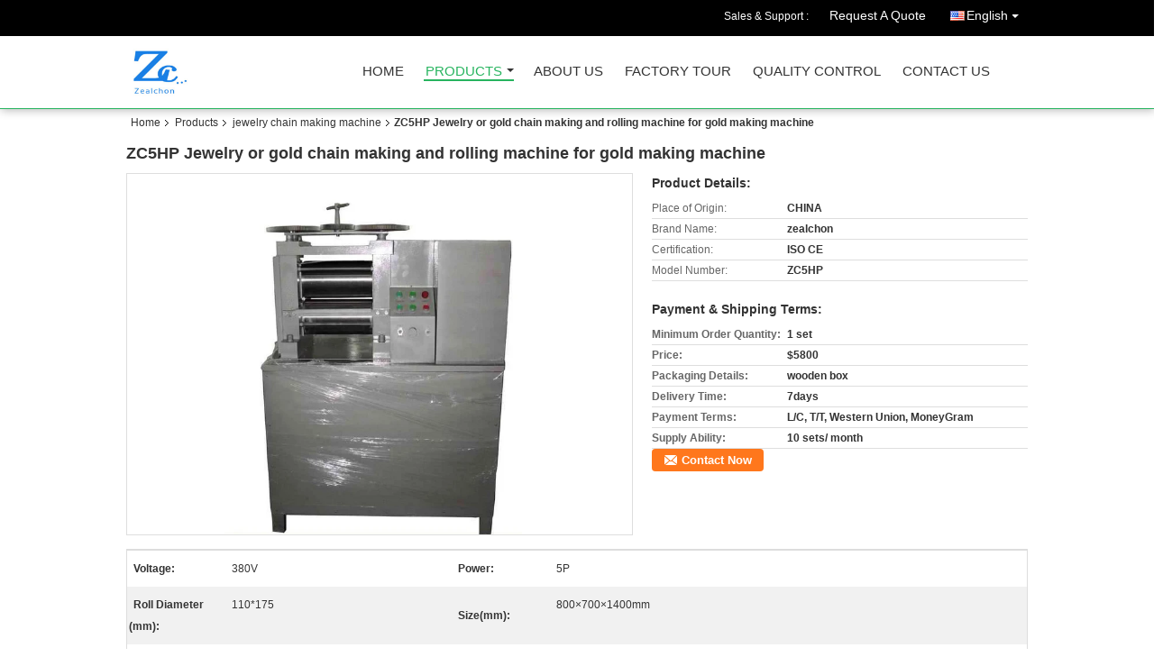

--- FILE ---
content_type: text/html
request_url: https://www.zealchontesting.com/sale-10548153-zc5hp-jewelry-or-gold-chain-making-and-rolling-machine-for-gold-making-machine.html
body_size: 16220
content:

<!DOCTYPE html>
<html lang="en">
<head>
	<meta charset="utf-8">
	<meta http-equiv="X-UA-Compatible" content="IE=edge">
	<meta name="viewport" content="width=device-width, initial-scale=1">
    <title>ZC5HP Jewelry or gold chain making and rolling machine for gold making machine</title>
    <meta name="keywords" content="jewelry chain making machine, ZC5HP Jewelry or gold chain making and rolling machine for gold making machine, Quality jewelry chain making machine, jewelry chain making machine supplier" />
    <meta name="description" content="Quality jewelry chain making machine manufacturers & exporter - buy ZC5HP Jewelry or gold chain making and rolling machine for gold making machine from China manufacturer." />
    <link type="text/css" rel="stylesheet"
          href="/images/global.css" media="all">
    <link type="text/css" rel="stylesheet"
          href="/photo/zealchontesting/sitetpl/style/common.css" media="all">
    <script type="text/javascript" src="/js/jquery.js"></script>
    <script type="text/javascript" src="/js/common.js"></script>
<meta property="og:title" content="ZC5HP Jewelry or gold chain making and rolling machine for gold making machine" />
<meta property="og:description" content="Quality jewelry chain making machine manufacturers & exporter - buy ZC5HP Jewelry or gold chain making and rolling machine for gold making machine from China manufacturer." />
<meta property="og:type" content="product" />
<meta property="og:availability" content="instock" />
<meta property="og:site_name" content="Xian Zealchon Electronic Technology Co., Ltd." />
<meta property="og:url" content="https://www.zealchontesting.com/sale-10548153-zc5hp-jewelry-or-gold-chain-making-and-rolling-machine-for-gold-making-machine.html" />
<meta property="og:image" content="https://www.zealchontesting.com/photo/ps18565401-zc5hp_jewelry_or_gold_chain_making_and_rolling_machine_for_gold_making_machine.jpg" />
<link rel="canonical" href="https://www.zealchontesting.com/sale-10548153-zc5hp-jewelry-or-gold-chain-making-and-rolling-machine-for-gold-making-machine.html" />
<link rel="alternate" href="https://m.zealchontesting.com/sale-10548153-zc5hp-jewelry-or-gold-chain-making-and-rolling-machine-for-gold-making-machine.html" media="only screen and (max-width: 640px)" />
<style type="text/css">
/*<![CDATA[*/
.consent__cookie {position: fixed;top: 0;left: 0;width: 100%;height: 0%;z-index: 100000;}.consent__cookie_bg {position: fixed;top: 0;left: 0;width: 100%;height: 100%;background: #000;opacity: .6;display: none }.consent__cookie_rel {position: fixed;bottom:0;left: 0;width: 100%;background: #fff;display: -webkit-box;display: -ms-flexbox;display: flex;flex-wrap: wrap;padding: 24px 80px;-webkit-box-sizing: border-box;box-sizing: border-box;-webkit-box-pack: justify;-ms-flex-pack: justify;justify-content: space-between;-webkit-transition: all ease-in-out .3s;transition: all ease-in-out .3s }.consent__close {position: absolute;top: 20px;right: 20px;cursor: pointer }.consent__close svg {fill: #777 }.consent__close:hover svg {fill: #000 }.consent__cookie_box {flex: 1;word-break: break-word;}.consent__warm {color: #777;font-size: 16px;margin-bottom: 12px;line-height: 19px }.consent__title {color: #333;font-size: 20px;font-weight: 600;margin-bottom: 12px;line-height: 23px }.consent__itxt {color: #333;font-size: 14px;margin-bottom: 12px;display: -webkit-box;display: -ms-flexbox;display: flex;-webkit-box-align: center;-ms-flex-align: center;align-items: center }.consent__itxt i {display: -webkit-inline-box;display: -ms-inline-flexbox;display: inline-flex;width: 28px;height: 28px;border-radius: 50%;background: #e0f9e9;margin-right: 8px;-webkit-box-align: center;-ms-flex-align: center;align-items: center;-webkit-box-pack: center;-ms-flex-pack: center;justify-content: center }.consent__itxt svg {fill: #3ca860 }.consent__txt {color: #a6a6a6;font-size: 14px;margin-bottom: 8px;line-height: 17px }.consent__btns {display: -webkit-box;display: -ms-flexbox;display: flex;-webkit-box-orient: vertical;-webkit-box-direction: normal;-ms-flex-direction: column;flex-direction: column;-webkit-box-pack: center;-ms-flex-pack: center;justify-content: center;flex-shrink: 0;}.consent__btn {width: 280px;height: 40px;line-height: 40px;text-align: center;background: #3ca860;color: #fff;border-radius: 4px;margin: 8px 0;-webkit-box-sizing: border-box;box-sizing: border-box;cursor: pointer;font-size:14px}.consent__btn:hover {background: #00823b }.consent__btn.empty {color: #3ca860;border: 1px solid #3ca860;background: #fff }.consent__btn.empty:hover {background: #3ca860;color: #fff }.open .consent__cookie_bg {display: block }.open .consent__cookie_rel {bottom: 0 }@media (max-width: 760px) {.consent__btns {width: 100%;align-items: center;}.consent__cookie_rel {padding: 20px 24px }}.consent__cookie.open {display: block;}.consent__cookie {display: none;}
/*]]>*/
</style>
<script type="text/javascript">
/*<![CDATA[*/
window.isvideotpl = 0;window.detailurl = '';
var isShowGuide=0;showGuideColor=0;var company_type = 4;var webim_domain = '';

var colorUrl = '';
var aisearch = 0;
var selfUrl = '';
window.playerReportUrl='/vod/view_count/report';
var query_string = ["Products","Detail"];
var g_tp = '';
var customtplcolor = 99106;
window.predomainsub = "";
/*]]>*/
</script>
</head>
<body>
<div class="cont_header cont_header_01">
   <style>
.f_header_main_raq .select_language dt div:hover,
.f_header_main_raq .select_language dt div:hover
 {
    color: #ce7500;;
    text-decoration: underline;
}
.f_header_main_raq .select_language dt div{
    color: #333;
}
</style>
<div class="f_header_main_raq">
        <div class="head_top">
        <div class="head_top_inner">
                        <span class="tel_num">Sales & Support : <font id="hourZone"></font> </span>
                        <a class="raq" target="_blank" title="Xian Zealchon Electronic Technology Co., Ltd." href="/contactnow.html">Request A Quote</a>                                        <div class="select_language_wrap" id="selectlang">
                                        <a id="tranimg" href="javascript:void(0)"   class="ope english">English<span class="w_arrow"></span>
                    </a>
                    <dl class="select_language">
                                                    <dt class="english">
                                                            <a title="China good quality analyzer  on sales" href="https://www.zealchontesting.com/sale-10548153-zc5hp-jewelry-or-gold-chain-making-and-rolling-machine-for-gold-making-machine.html">English</a>                            </dt>
                                                    <dt class="french">
                                                            <a title="China good quality analyzer  on sales" href="https://french.zealchontesting.com/sale-10548153-zc5hp-jewelry-or-gold-chain-making-and-rolling-machine-for-gold-making-machine.html">French</a>                            </dt>
                                                    <dt class="spanish">
                                                            <a title="China good quality analyzer  on sales" href="https://spanish.zealchontesting.com/sale-10548153-zc5hp-jewelry-or-gold-chain-making-and-rolling-machine-for-gold-making-machine.html">Spanish</a>                            </dt>
                                            </dl>
                </div>
                    </div>
    </div>
    <div class="head_bottom" id="head_menu">
        <a title="China analyzer manufacturer" href="//www.zealchontesting.com"><img class="logo_wrap" onerror="$(this).parent().hide();" src="/logo.gif" alt="China analyzer manufacturer" /></a>        <ul>
                                                                <li id="headHome" >
                        <a class="nav_a" target="_self" title="Xian Zealchon Electronic Technology Co., Ltd." href="/">Home</a>                    </li>
                                                                                <li id="productLi" class="cur">
                        <a class="nav_a" target="_self" title="Xian Zealchon Electronic Technology Co., Ltd." href="/products.html">Products</a>                        <div class="products">
                                                            <a title="analyzer" href="/supplier-148213-analyzer">analyzer</a>                                                            <a title="Grain moisture meter" href="/supplier-148222-grain-moisture-meter">Grain moisture meter</a>                                                            <a title="asphalt testing machine" href="/supplier-148214-asphalt-testing-machine">asphalt testing machine</a>                                                            <a title="Coarse Aggregate testing machine" href="/supplier-148223-coarse-aggregate-testing-machine">Coarse Aggregate testing machine</a>                                                            <a title="universal testing machine" href="/supplier-148224-universal-testing-machine">universal testing machine</a>                                                            <a title="Concrete testing machine" href="/supplier-148215-concrete-testing-machine">Concrete testing machine</a>                                                            <a title="Vibroflotation" href="/supplier-148225-vibroflotation">Vibroflotation</a>                                                            <a title="gold testing machine" href="/supplier-148216-gold-testing-machine">gold testing machine</a>                                                            <a title="stone columns Vibroflot Equipment" href="/supplier-148226-stone-columns-vibroflot-equipment">stone columns Vibroflot Equipment</a>                                                            <a title="metal analyzer" href="/supplier-148217-metal-analyzer">metal analyzer</a>                                                            <a title="rock testing machine" href="/supplier-148218-rock-testing-machine">rock testing machine</a>                                                            <a title="soil testing machine" href="/supplier-148219-soil-testing-machine">soil testing machine</a>                                                            <a title="subgrade and pavement testing machine" href="/supplier-148220-subgrade-and-pavement-testing-machine">subgrade and pavement testing machine</a>                                                            <a title="Subgrade pavement" href="/supplier-148221-subgrade-pavement">Subgrade pavement</a>                                                            <a title="gold melting furnace" href="/supplier-202591-gold-melting-furnace">gold melting furnace</a>                                                            <a title="gold melting furnace" href="/supplier-202592-gold-melting-furnace">gold melting furnace</a>                                                            <a title="jewelry chain making machine" href="/supplier-208571-jewelry-chain-making-machine">jewelry chain making machine</a>                                                            <a title="jewelry chain making machine" href="/supplier-208572-jewelry-chain-making-machine">jewelry chain making machine</a>                                                            <a title="Geosynthetics testing machines" href="/supplier-211072-geosynthetics-testing-machines">Geosynthetics testing machines</a>                                                            <a title="Geosynthetics testing machines" href="/supplier-211073-geosynthetics-testing-machines">Geosynthetics testing machines</a>                                                            <a title="Mud test" href="/supplier-236117-mud-test">Mud test</a>                                                            <a title="Mud test" href="/supplier-236118-mud-test">Mud test</a>                                                            <a title="drilling fluid instrument" href="/supplier-237209-drilling-fluid-instrument">drilling fluid instrument</a>                                                            <a title="Water detector" href="/supplier-412903-water-detector">Water detector</a>                                                            <a title="Ozone Generator" href="/supplier-4092311-ozone-generator">Ozone Generator</a>                                                            <a title="Excavator parts" href="/supplier-4119111-excavator-parts">Excavator parts</a>                                                            <a title="Drilling rig" href="/supplier-4417456-drilling-rig">Drilling rig</a>                                                            <a title="cement testing" href="/supplier-4703255-cement-testing">cement testing</a>                                                    </div>
                    </li>
                                                                                <li id="headAboutUs" >
                        <a class="nav_a" target="_self" title="Xian Zealchon Electronic Technology Co., Ltd." href="/aboutus.html">About Us</a>                    </li>
                                                                                <li id="headFactorytour" >
                        <a class="nav_a" target="_self" title="Xian Zealchon Electronic Technology Co., Ltd." href="/factory.html">Factory Tour</a>                    </li>
                                                                                <li id="headQualityControl" >
                        <a class="nav_a" target="_self" title="Xian Zealchon Electronic Technology Co., Ltd." href="/quality.html">Quality Control</a>                    </li>
                                                                                <li id="headContactUs" >
                        <a class="nav_a" target="_self" title="Xian Zealchon Electronic Technology Co., Ltd." href="/contactus.html">Contact Us</a>                    </li>
                                                                </ul>
    </div>
    <div class="clearfix"></div>
</div>
    <script>
        var show_f_header_main_dealZoneHour = true;
    </script>

<script>
    if (window.addEventListener) {
        window.addEventListener("load", function() {
            f_headmenucur();
            if (document.getElementById("tranimg")) {
                $(document).click(function(event) {
                    if (event.currentTarget.activeElement.id != 'tranimg') {
                        $('.select_language').hide();
                    }
                });
            }
            $("#productLi").mouseover(function() {
                $(this).children(".products").show();
            })
            $("#productLi").mouseout(function() {
                $(this).children(".products").hide();
            })

            if ((typeof(show_f_header_main_dealZoneHour) != "undefined") && show_f_header_main_dealZoneHour) {
                f_header_main_dealZoneHour(
                    "00",
                    "08",
                    "00",
                    "17",
                    "86--15091779716",
                    "");
            }
        }, false);
    } else {
        window.attachEvent("onload", function() {
            f_headmenucur();
            if (document.getElementById("tranimg")) {
                $(document).click(function(event) {
                    if (event.currentTarget.activeElement.id != 'tranimg') {
                        $('.select_language').hide();
                    }
                });
            }
            $("#productLi").mouseover(function() {
                $(this).children(".products").show();
            })
            $("#productLi").mouseout(function() {
                $(this).children(".products").hide();
            })

            if ((typeof(show_f_header_main_dealZoneHour) != "undefined") && show_f_header_main_dealZoneHour) {
                f_header_main_dealZoneHour(
                    "00",
                    "08",
                    "00",
                    "17",
                    "86--15091779716",
                    "");
            }
        });
    }
    if (document.getElementById("tranimg").addEventListener) {
        document.getElementById("tranimg").addEventListener("click", function(event) {
            f_header_main_float_selectLanguage(event);
        }, false);
    } else {
        document.getElementById("tranimg").attachEvent("click", function(event) {
            f_header_main_float_selectLanguage(event);
        });
    }
</script>


<!-- 视频停止 -->
<script>
    $(function($) {
        var scroll = true
        var isUpScroll = false; //记录滚动条滚动方向
        $(window).scroll(function() {
            if (scroll) {
                scroll = false;
                setTimeout(() => {

                    //滚动条滚动方向判断
                    var scrollDirectionFunc = function(e) {
                        e = e || window.event;
                        if (e.wheelDelta) { //判断浏览器IE，谷歌滑轮事件
                            if (e.wheelDelta > 0) { //当滑轮向上滚动时
                                isUpScroll = true;
                            }
                            if (e.wheelDelta < 0) { //当滑轮向下滚动时
                                isUpScroll = false;
                            }
                        } else if (e.detail) { //Firefox滑轮事件
                            if (e.detail > 0) { //当滑轮向下滚动时
                                isUpScroll = false;
                            }
                            if (e.detail < 0) { //当滑轮向上滚动时
                                isUpScroll = true;
                            }
                        }
                    };
                    if (document.attachEvent) {
                        document.attachEvent('onmousewheel', scrollDirectionFunc);
                    }
                    //Firefox使用addEventListener添加滚轮事件
                    if (document.addEventListener) { //firefox
                        document.addEventListener('DOMMouseScroll', scrollDirectionFunc, false);
                    }
                    //Safari与Chrome属于同一类型
                    window.onmousewheel = document.onmousewheel = scrollDirectionFunc;
                    var wTop = $(window).height();
                    var dTop = $(document).scrollTop();
                    console.log($("video"))

                    $("video").each(function(index) {
                        let domTOP = $(this).offset().top
                        let domHeight = $(this).height()
                        console.log(isUpScroll, domTOP > dTop, domTOP < wTop + dTop)
                        if (!isUpScroll && domTOP + domHeight > dTop && domTOP + domHeight < wTop + dTop) {
                            $(this).get(0).play()
                        } else if (isUpScroll && domTOP > dTop && domTOP < wTop + dTop) {
                            $(this).get(0).play()
                        } else {
                            $(this).get(0).pause()

                        }
                    })
                    scroll = true;
                }, 310);
            }

        });
    })
</script></div>
<div class="cont_main_box cont_main_box5">
    <div class="cont_main_box_inner">
        <div class="f_header_breadcrumb">
    <a title="" href="/">Home</a>    <a title="" href="/products.html">Products</a><a title="" href="/supplier-208572-jewelry-chain-making-machine">jewelry chain making machine</a><h2 class="index-bread" >ZC5HP Jewelry or gold chain making and rolling machine for gold making machine</h2></div>
        <div class="f_product_detailmain_lr">
    <!--显示联系信息，商品名移动到这里-->
    <h1>ZC5HP Jewelry or gold chain making and rolling machine for gold making machine</h1>
<div class="cont" style="position: relative;">
        <div class="cont_m">
        <table width="100%" height="100%">
            <tbody>
            <tr>
                <td style="vertical-align: middle;text-align: center;">
                    <a id="largeimg" target="_blank" title="ZC5HP Jewelry or gold chain making and rolling machine for gold making machine" href="/photo/pl18565401-zc5hp_jewelry_or_gold_chain_making_and_rolling_machine_for_gold_making_machine.jpg"><img id="productImg" rel="/photo/ps18565401-zc5hp_jewelry_or_gold_chain_making_and_rolling_machine_for_gold_making_machine.jpg" src="/photo/pl18565401-zc5hp_jewelry_or_gold_chain_making_and_rolling_machine_for_gold_making_machine.jpg" alt="ZC5HP Jewelry or gold chain making and rolling machine for gold making machine" /></a>                </td>
            </tr>
            </tbody>
        </table>
    </div>
        <div class="cont_r cont_r_wide">
<!--显示联系信息，商品名移动到这里-->
        
        <h3>Product Details:</h3>
                    <table class="tables data" width="100%" border="0" cellpadding="0" cellspacing="0">
                <tbody>
                                    <tr>
                        <td class="p_name">Place of Origin:</td>
                        <td class="p_attribute">CHINA</td>
                    </tr>
                                    <tr>
                        <td class="p_name">Brand Name:</td>
                        <td class="p_attribute">zealchon</td>
                    </tr>
                                    <tr>
                        <td class="p_name">Certification:</td>
                        <td class="p_attribute">ISO  CE</td>
                    </tr>
                                    <tr>
                        <td class="p_name">Model Number:</td>
                        <td class="p_attribute">ZC5HP</td>
                    </tr>
                                                </tbody>
            </table>
        
                    <h3 style="margin-top: 20px;">Payment & Shipping Terms:</h3>
            <table class="tables data" width="100%" border="0" cellpadding="0" cellspacing="0">
                <tbody>
                                    <tr>
                        <th class="p_name">Minimum Order Quantity:</th>
                        <td class="p_attribute">1 set</td>
                    </tr>
                                    <tr>
                        <th class="p_name">Price:</th>
                        <td class="p_attribute">$5800</td>
                    </tr>
                                    <tr>
                        <th class="p_name">Packaging Details:</th>
                        <td class="p_attribute">wooden box</td>
                    </tr>
                                    <tr>
                        <th class="p_name">Delivery Time:</th>
                        <td class="p_attribute">7days</td>
                    </tr>
                                    <tr>
                        <th class="p_name">Payment Terms:</th>
                        <td class="p_attribute">L/C, T/T, Western Union, MoneyGram</td>
                    </tr>
                                    <tr>
                        <th class="p_name">Supply Ability:</th>
                        <td class="p_attribute">10 sets/ month</td>
                    </tr>
                                                </tbody>
            </table>
                        <a href="/contactnow.html"
           onclick='setinquiryCookie("{\"showproduct\":1,\"pid\":\"10548153\",\"name\":\"ZC5HP Jewelry or gold chain making and rolling machine for gold making machine\",\"source_url\":\"\\/sale-10548153-zc5hp-jewelry-or-gold-chain-making-and-rolling-machine-for-gold-making-machine.html\",\"picurl\":\"\\/photo\\/pd18565401-zc5hp_jewelry_or_gold_chain_making_and_rolling_machine_for_gold_making_machine.jpg\",\"propertyDetail\":[[\"Voltage\",\"380V\"],[\"Power\",\"5P\"],[\"Roll diameter (mm)\",\"110*175\"],[\"Size(mm)\",\"800\\u00d7700\\u00d71400mm\"]],\"company_name\":null,\"picurl_c\":\"\\/photo\\/pc18565401-zc5hp_jewelry_or_gold_chain_making_and_rolling_machine_for_gold_making_machine.jpg\",\"price\":\"$5800\",\"username\":\"Elieen\",\"viewTime\":\"Last Login : 5 hours 58 minutes ago\",\"subject\":\"Can you supply ZC5HP Jewelry or gold chain making and rolling machine for gold making machine for us\",\"countrycode\":\"\"}");' class="btn contact_btn"
           style="display: inline-block;background:#ff771c url(/images/css-sprite.png) -260px -214px;color:#fff;padding:0 13px 0 33px;width:auto;height:25px;line-height:26px;border:0;font-size:13px;border-radius:4px;font-weight:bold;text-decoration: none;">Contact Now</a>
            </div>
    <div class="clearfix"></div>
</div>
</div>


<script>
    var updown = '';
    var scrollFunc = function(e) {

        e = e || window.event;
        if (e.wheelDelta) {  //判断浏览器IE，谷歌滑轮事件
            if (e.wheelDelta > 0) { //当滑轮向上滚动时
                updown = 'up';
            }
            if (e.wheelDelta < 0) { //当滑轮向下滚动时
                updown = 'down';
            }
        } else if (e.detail) {  //Firefox滑轮事件
            if (e.detail > 0) { //当滑轮向下滚动时
                updown = 'up';
            }
            if (e.detail < 0) { //当滑轮向上滚动时
                updown = 'down';
            }
        }

    };
    if (document.attachEvent) {
        document.attachEvent('onmousewheel', scrollFunc);

    }
    //Firefox使用addEventListener添加滚轮事件
    if (document.addEventListener) {//firefox
        document.addEventListener('DOMMouseScroll', scrollFunc, false);
    }
    //Safari与Chrome属于同一类型
    window.onmousewheel = document.onmousewheel = scrollFunc;
    var prodoctInfovideoSetTime = true;
    $(window).scroll(function() {

        if (prodoctInfovideoSetTime) {
            videoSetTime = false;

            setTimeout(function() {
                var windowTop = $(window).scrollTop();
                $('.f_product_detailmain_lr .cont_m').each(function(index, item) {
                        var videoHeight = $(item).get(0).offsetHeight;
                        var vHeightSmail = $(item).offset().top;
                        var vHeight = $(item).offset().top + videoHeight;
                        if (updown === 'up') {
                            if (windowTop < vHeightSmail) {
                                var video = $(item).find('video');
                                if (video[0]) {
                                    var videoItem = video.get(0);
                                    videoItem.play();
                                }
                            } else {
                                var video = $(item).find(' video');
                                if (video[0]) {
                                    var videoItem = video.get(0);
                                    videoItem.pause();
                                }
                            }
                        } else {
                            if (windowTop < vHeight) {
                                var video = $(item).find('video');
                                if (video[0]) {
                                    var videoItem = video.get(0);
                                    videoItem.play();
                                }
                            } else {
                                var video = $(item).find('video');
                                if (video[0]) {
                                    var videoItem = video.get(0);
                                    videoItem.pause();
                                }
                            }
                        }
                    },
                );
                prodoctInfovideoSetTime = true;
            }, 300);
        }
    });
</script>

<script type="text/javascript">
    var areaList = [
        {image:'/photo/pl18565401-zc5hp_jewelry_or_gold_chain_making_and_rolling_machine_for_gold_making_machine.jpg',bigimage:'/photo/ps18565401-zc5hp_jewelry_or_gold_chain_making_and_rolling_machine_for_gold_making_machine.jpg'}];
    $(document).ready(function () {
        if (!$('#slidePic')[0])
            return;
        var i = 0, p = $('#slidePic ul'), pList = $('#slidePic ul li'), len = pList.length;
        var elePrev = $('#prev'), eleNext = $('#next');
        var w = 87, num = 4;
        if (len <= num)
            eleNext.addClass('gray');

        function prev() {
            if (elePrev.hasClass('gray')) {
                return;
            }
            p.animate({
                marginTop: -(--i) * w
            }, 500);
            if (i < len - num) {
                eleNext.removeClass('gray');
            }
            if (i == 0) {
                elePrev.addClass('gray');
            }
        }

        function next() {
            if (eleNext.hasClass('gray')) {
                return;
            }
            p.animate({
                marginTop: -(++i) * w
            }, 500);
            if (i != 0) {
                elePrev.removeClass('gray');
            }
            if (i == len - num) {
                eleNext.addClass('gray');
            }
        }

        elePrev.bind('click', prev);
        eleNext.bind('click', next);
        pList.each(function (n, v) {
            $(this).click(function () {
                if (n !== 0) {
                    $(".f-product-detailmain-lr-video").css({
                        display: "none"
                    })
                } else {
                    $(".f-product-detailmain-lr-video").css({
                        display: "block"
                    })
                }
                $('#slidePic ul li.active').removeClass('active');
                $(this).addClass('active');
                show(n);
            }).mouseover(function () {
                $(this).addClass('active');
            }).mouseout(function () {
                $(this).removeClass('active');
            })
        });

        function show(i) {
            var ad = areaList[i];
            $('#productImg').attr('src', ad.image);
            $('#productImg').attr('rel', ad.bigimage);
            $('#largeimg').attr('href', ad.bigimage);
        }

    });
    (function ($) {
        $.fn.imagezoom = function (options) {
            var settings = {
                xzoom: 310,
                yzoom: 380,
                offset: 10,
                position: "BTR",
                preload: 1
            };
            if (options) {
                $.extend(settings, options);
            }
            var noalt = '';
            var self = this;
            $(this).bind("mouseenter", function (ev) {
                var imageLeft = $(this).offset().left;//元素左边距
                var imageTop = $(this).offset().top;//元素顶边距
                var imageWidth = $(this).get(0).offsetWidth;//图片宽度
                var imageHeight = $(this).get(0).offsetHeight;//图片高度
                var boxLeft = $(this).parent().offset().left;//父框左边距
                var boxTop = $(this).parent().offset().top;//父框顶边距
                var boxWidth = $(this).parent().width();//父框宽度
                var boxHeight = $(this).parent().height();//父框高度
                noalt = $(this).attr("alt");//图片标题
                var bigimage = $(this).attr("rel");//大图地址
                $(this).attr("alt", '');//清空图片alt
                if ($("div.zoomDiv").get().length == 0) {
                    $(".f_product_detailmain_lr .cont_r").append("<div class='zoomDiv'><img class='bigimg' src='" + bigimage + "'/></div>");
                    $(document.body).append("<div class='zoomMask'>&nbsp;</div>");//放大镜框及遮罩
                }
                if (settings.position == "BTR") {
                    if (boxLeft + boxWidth + settings.offset + settings.xzoom > screen.width) {
                        leftpos = boxLeft - settings.offset - settings.xzoom;
                    } else {
                        leftpos = boxLeft + boxWidth + settings.offset;
                    }
                } else {
                    leftpos = imageLeft - settings.xzoom - settings.offset;
                    if (leftpos < 0) {
                        leftpos = imageLeft + imageWidth + settings.offset;
                    }
                }
                //$("div.zoomDiv").css({ top: 0,left: 0 });
                //   $("div.zoomDiv").width(settings.xzoom);
                //   $("div.zoomDiv").height(settings.yzoom);
                $("div.zoomDiv").show();
                $(this).css('cursor', 'crosshair');
                $(document.body).mousemove(function (e) {
                    mouse = new MouseEvent(e);
                    if (mouse.x < imageLeft || mouse.x > imageLeft + imageWidth || mouse.y < imageTop || mouse.y > imageTop + imageHeight) {
                        mouseOutImage();
                        return;
                    }
                    var bigwidth = $(".bigimg").get(0).offsetWidth;
                    var bigheight = $(".bigimg").get(0).offsetHeight;
                    var scaley = 'x';
                    var scalex = 'y';
                    if (isNaN(scalex) | isNaN(scaley)) {
                        var scalex = (bigwidth / imageWidth);
                        var scaley = (bigheight / imageHeight);
                        $("div.zoomMask").width((settings.xzoom) / scalex);
                        $("div.zoomMask").height((settings.yzoom) / scaley);
                        if (scalex == 1) {
                            $("div.zoomMask").width(100);
                        }
                        if (scaley == 1) {
                            $("div.zoomMask").height(120);
                        }
                        $("div.zoomMask").css('visibility', 'visible');
                    }
                    xpos = mouse.x - $("div.zoomMask").width() / 2;
                    ypos = mouse.y - $("div.zoomMask").height() / 2;
                    xposs = mouse.x - $("div.zoomMask").width() / 2 - imageLeft;
                    yposs = mouse.y - $("div.zoomMask").height() / 2 - imageTop;
                    xpos = (mouse.x - $("div.zoomMask").width() / 2 < imageLeft) ? imageLeft : (mouse.x + $("div.zoomMask").width() / 2 > imageWidth + imageLeft) ? (imageWidth + imageLeft - $("div.zoomMask").width()) : xpos;
                    ypos = (mouse.y - $("div.zoomMask").height() / 2 < imageTop) ? imageTop : (mouse.y + $("div.zoomMask").height() / 2 > imageHeight + imageTop) ? (imageHeight + imageTop - $("div.zoomMask").height()) : ypos;
                    $("div.zoomMask").css({top: ypos, left: xpos});
                    $("div.zoomDiv").get(0).scrollLeft = xposs * scalex;
                    $("div.zoomDiv").get(0).scrollTop = yposs * scaley;
                });
            });

            function mouseOutImage() {
                $(self).attr("alt", noalt);
                $(document.body).unbind("mousemove");
                $("div.zoomMask").remove();
                $("div.zoomDiv").remove();
            }

            //预加载
            count = 0;
            if (settings.preload) {
                $('body').append("<div style='display:none;' class='jqPreload" + count + "'></div>");
                $(this).each(function () {
                    var imagetopreload = $(this).attr("rel");
                    var content = jQuery('div.jqPreload' + count + '').html();
                    jQuery('div.jqPreload' + count + '').html(content + '<img src=\"' + imagetopreload + '\">');
                });
            }
        }
    })(jQuery);

    function MouseEvent(e) {
        this.x = e.pageX;
        this.y = e.pageY;
    }

    $(function () {
        $("#productImg").imagezoom();
    });

    function setinquiryCookie(attr) {
        var exp = new Date();
        exp.setTime(exp.getTime() + 60 * 1000);
        document.cookie = 'inquiry_extr=' + escape(attr) + ";expires=" + exp.toGMTString();
    }
</script>
       <div class="no_product_detaildesc" id="anchor_product_desc">
<div class="title"> Detailed Product Description</div>
<table cellpadding="0" cellspacing="0" class="details_table">
    <tbody>
			<tr  >
				        <th>Voltage:</th>
        <td>380V</td>
		        <th>Power:</th>
        <td>5P</td>
		    	</tr>
			<tr class="bg_gray" >
				        <th>Roll Diameter (mm):</th>
        <td>110*175</td>
		        <th>Size(mm):</th>
        <td>800×700×1400mm</td>
		    	</tr>
			<tr  >
				        <th>Weight (KG):</th>
        <td>580</td>
		        <th>Model:</th>
        <td>ZC-5HP</td>
		    	</tr>
	    </tbody>
</table>

<div class="details_wrap">
    <div class="clearfix"></div>
    <p>
		<div>
<p><span style="font-family:times new roman,times; font-size:16px">Jewelry or gold chain making and rolling machine</span></p>

<p>&nbsp;</p>

<div>&nbsp;</div>

<div>
<div><strong>Product Description</strong></div>

<div>
<p>&nbsp;</p>
</div>
</div>

<p><span style="font-family:times new roman,times; font-size:16px"><img alt="ZC5HP Jewelry or gold chain making and rolling machine for gold making machine" src="/images/load_icon.gif" style="height:477px; max-width:750px; width:409px" class="lazyi" data-original="/photo/zealchontesting/editor/20180322144902_33049.png"></span></p>

<div>&nbsp;</div>

<div>
<div><strong>Product Uses</strong></div>

<div>
<p><span style="font-family:arial,helvetica,sans-serif; font-size:12px">Gold rolling machine will roll the metal and make it thin . Eventually get the required thickness of processing equipment,also can open corresponding slots above the reel roller to press the metal lines of different shapes. Mirror rolling machine can be used as the final compaction step, the metal surface is mirror effect.</span></p>

<p>&nbsp;</p>

<p><span style="font-family:arial,helvetica,sans-serif; font-size:12px">Applicable metals: gold, K gold, silver, 925 silver, copper, aluminum and other malleable metals</span></p>

<p>&nbsp;</p>

<p><span style="font-family:arial,helvetica,sans-serif; font-size:12px"><strong><strong>Application</strong></strong><strong><strong>:</strong></strong></span></p>

<p>&nbsp;</p>

<p style="margin-left:21.0000pt"><span style="font-family:arial,helvetica,sans-serif; font-size:12px">1.Make thick metal sheet roll to a desired thickness</span></p>

<p style="margin-left:21.0000pt"><span style="font-family:arial,helvetica,sans-serif; font-size:12px">2.Make thick metal lines to roll the desired size.</span></p>

<p style="margin-left:21.0000pt"><span style="font-size:12px"><span style="font-family:arial,helvetica,sans-serif">3.</span><span style="font-family:calibri"><span style="font-family:arial,helvetica,sans-serif">The bright surface of metal sheet roll to mirror effect</span> </span></span></p>
</div>
</div>

<div>
<div><strong>Feature</strong></div>

<div>
<p style="margin-left:21pt"><span style="font-family:arial,helvetica,sans-serif">1.With the current high hardness reel roll material DC-53 to make the main part of the device - reel roll.</span></p>

<p style="margin-left:21pt"><span style="font-family:arial,helvetica,sans-serif">2.<span style="color:#000000">T</span><span style="color:#000000">he activity roller adopts the linkage mechanism</span><span style="color:#000000">,and </span><span style="color:#000000">adopts synchronous</span><span style="color:#000000">. To to ensure that the thickness of the processed metal is uniform, and the thickness accuracy of the finished product is </span><span style="color:#000000">&plusmn;</span><span style="color:#000000"> 0.01MM</span></span></p>

<p style="margin-left:21pt"><span style="font-family:arial,helvetica,sans-serif">3.The use of multi-stage transmission, multiple transmission structure combined with moderate speed, anti-jamming.</span></p>

<p><span style="font-family:arial,helvetica,sans-serif">4.Heavy body, increase the stability of the equipment work.</span></p>

<p><span style="font-family:arial,helvetica,sans-serif">5. strict control of the manufacturing precision of the equipment parts, to ensure that the thickness of the metal can be pressed to the 0.08-0.1mm.</span></p>

<p style="margin-left:21pt"><span style="font-family:arial,helvetica,sans-serif">6.Mirror reel rolling machine can make the metal surface roll to mirror effect.</span></p>

<p style="margin-left:21pt"><span style="font-family:arial,helvetica,sans-serif">7.Large models rolling machine with automatic lubrication system, no manual lubrication, more humane</span></p>
</div>
</div>

<div>
<div><strong>Specification</strong></div>

<div>
<table border="1" cellpadding="0" cellspacing="0" style="border-collapse:collapse; height:62px; overflow-wrap:break-word; width:652px">
	<tbody>
		<tr>
			<td style="width:105.8px"><span style="font-family:arial,helvetica,sans-serif; font-size:12px">Model </span></td>
			<td style="width:73.2px"><span style="font-family:arial,helvetica,sans-serif; font-size:12px">Voltage</span></td>
			<td style="width:99.55px"><span style="font-family:arial,helvetica,sans-serif; font-size:12px">Power</span></td>
			<td style="width:94.1167px"><span style="font-family:arial,helvetica,sans-serif; font-size:12px">Roll diameter (mm)</span></td>
			<td style="width:187.783px"><span style="font-family:arial,helvetica,sans-serif; font-size:12px">Size(mm)</span></td>
			<td style="width:85.15px"><span style="font-family:arial,helvetica,sans-serif; font-size:12px">Weight (KG)</span></td>
		</tr>
		<tr>
			<td style="width:105.8px"><span style="font-family:arial,helvetica,sans-serif; font-size:12px">ZC-5HP</span></td>
			<td style="width:73.2px"><span style="font-family:arial,helvetica,sans-serif; font-size:12px">380V</span></td>
			<td style="width:99.55px"><span style="font-family:arial,helvetica,sans-serif; font-size:12px">5P</span></td>
			<td style="width:94.1167px"><span style="font-family:arial,helvetica,sans-serif; font-size:12px">110*175</span></td>
			<td style="width:187.783px"><span style="font-family:arial,helvetica,sans-serif; font-size:12px">800&times;700&times;1400mm</span></td>
			<td style="width:85.15px"><span style="font-family:arial,helvetica,sans-serif; font-size:12px">580</span></td>
		</tr>
	</tbody>
</table>
&nbsp;

<p>&nbsp;</p>

<p><strong><span style="font-family:times new roman,serif; font-size:12pt">Service:</span></strong></p>

<p>&nbsp;</p>

<p>&nbsp;</p>

<p>&nbsp;</p>

<p><span style="font-family:times new roman,serif; font-size:12pt">1. Warranty 1 year of replacement and return. </span></p>

<p>&nbsp;</p>

<p>&nbsp;</p>

<p><span style="font-family:times new roman,serif; font-size:12pt">2, Providing factory visit and study, technical training</span></p>

<p>&nbsp;</p>

<p>&nbsp;</p>

<p><span style="font-family:times new roman,serif; font-size:12pt">3, 24-hour technical support by e-mail or phone</span></p>

<p>&nbsp;</p>

<p>&nbsp;</p>

<p><span style="font-family:times new roman,serif; font-size:12pt">4, Providing laboratory construction program design guidelines</span></p>

<p>&nbsp;</p>

<p>&nbsp;</p>

<p><span style="font-family:times new roman,serif; font-size:12pt">5, Providing product design and OEM service</span></p>

<p>&nbsp;</p>

<p>&nbsp;</p>

<p>&nbsp;</p>

<p><span style="font-family:times new roman,serif; font-size:12pt"><img src="/images/load_icon.gif" style="display:inline; height:438px; max-width:750px; width:647px" class="lazyi" alt="ZC5HP Jewelry or gold chain making and rolling machine for gold making machine" data-original="/photo/zealchontesting/editor/20160812171749_21267.jpg"></span></p>

<p>&nbsp;</p>

<p>&nbsp;</p>

<p>&nbsp;</p>

<p>&nbsp;</p>

<p>&nbsp;</p>

<p>&nbsp;</p>

<p>&nbsp;</p>

<p>&nbsp;</p>

<p><strong><span style="font-family:times new roman,times; font-size:16px">Packing and Shipping:</span></strong></p>

<p>&nbsp;</p>

<p>&nbsp;</p>

<p>&nbsp;</p>

<p><span style="font-family:times new roman,times; font-size:16px"><img src="/images/load_icon.gif" style="display:inline; height:233px; max-width:750px; width:645px" class="lazyi" alt="ZC5HP Jewelry or gold chain making and rolling machine for gold making machine" data-original="/photo/zealchontesting/editor/20160909160703_90848.jpg"></span></p>

<p>&nbsp;</p>

<p>&nbsp;</p>

<p>&nbsp;</p>

<p>&nbsp;</p>

<p>&nbsp;</p>

<p><strong><span style="font-family:times new roman,times; font-size:medium">Trade Show:</span></strong></p>

<p>&nbsp;</p>

<p>&nbsp;</p>

<p>&nbsp;</p>

<p><span style="font-family:times new roman,times; font-size:medium"><img src="/images/load_icon.gif" style="display:inline; height:470px; max-width:750px; width:656px" class="lazyi" alt="ZC5HP Jewelry or gold chain making and rolling machine for gold making machine" data-original="/photo/zealchontesting/editor/20160812171752_77717.jpg"></span></p>

<p>&nbsp;</p>

<p>&nbsp;</p>

<p>&nbsp;</p>

<p><strong><span style="font-family:times new roman,times; font-size:medium">Certification:</span></strong></p>

<p>&nbsp;</p>

<p>&nbsp;</p>

<p><span style="font-size:12pt"><span style="font-family:times new roman,times; font-size:16px"><span style="font-family:times new roman,times; font-size:medium"><img src="/images/load_icon.gif" style="display:inline; height:234px; max-width:750px; width:654px" class="lazyi" alt="ZC5HP Jewelry or gold chain making and rolling machine for gold making machine" data-original="/photo/zealchontesting/editor/20160812171754_51708.jpg"></span></span></span></p>
</div>
</div>

<div>&nbsp;</div>

<div>
<div>&nbsp;</div>

<div>
<p>&nbsp;</p>
</div>
</div>

<div>
<div>&nbsp;</div>

<div>
<p>&nbsp;</p>
</div>
</div>

<div>&nbsp;</div>
</div></img></img></img></img></img>	</p>
    <div class="clearfix10"></div>
</div>

</div>       
<div class="no_contact_detail">
	<div class="main_title">
		<strong class="main_con">Contact Details</strong>
	</div>
	<div class="content_box">
		<div class="le">
			<strong>Xian Zealchon Electronic Technology Co., Ltd.</strong>
            <p>Contact Person:
				<b>Miss. Elieen Liang</b></p>            <p>Tel:
				<b>86--15091779716</b></p>                        			<P class="i_m_g">
                                <a class="i_m_g_2" title="Xian Zealchon Electronic Technology Co., Ltd. Skype" href="skype:elieen.liang?call"
											 onclick="return skypeCheck();"></a>                                <a class="i_m_g_3" title="Xian Zealchon Electronic Technology Co., Ltd. E-mail" href="mailto:zealchonelieen@aliyun.com"></a>                			</P>
		</div>
		<div class="ri">
			<form method="post"
				  action="/contactnow.html"
				  onsubmit="return jsSubmit(this);" target="_blank">
				<input type="hidden" name="from" value="1"/>
				<input type="hidden" name="pid" value="10548153"/>
				<b>Send your inquiry directly to us</b>
				<textarea name="message" maxlength="3000"
						  onkeyup="checknum(this,3000,'tno2')"
						  placeholder="Send your inquiry to our good quality ZC5HP Jewelry or gold chain making and rolling machine for gold making machine products."></textarea>
				<span>(<font color="red" id="tno2">0</font> / 3000)</span>

				<p><input class="btn contact_btn" type="submit" value="Contact Now" style="background:#ff771c url(/images/css-sprite.png) -260px -214px;color:#fff;padding:0 13px 0 33px;width:auto;height:25px;line-height:26px;border:0;font-size:13px;border-radius:2px;font-weight:bold;"></p>
			</form>

		</div>
	</div>

</div>
<script>
    if(window.addEventListener){
        window.addEventListener("load",function(){no_contact_detail_ready()},false);
    }
    else{
        window.attachEvent("onload",function(){no_contact_detail_ready()});
    }
</script>
       <div class="no_product_others_grid" id="anchor_product_other">
	<div class="main_title"><strong class="main_con"><span>Other Products</span>
		</strong></div>
			<div class="item_wrap">
			<dl class="item">
				<dd>
                    <a title="LX1003 Gold plasma touch welding large chain link making machine" href="/sale-13174841-lx1003-gold-plasma-touch-welding-large-chain-link-making-machine.html"><img alt="LX1003 Gold plasma touch welding large chain link making machine" class="lazyi" data-original="/photo/pd30911073-lx1003_gold_plasma_touch_welding_large_chain_link_making_machine.jpg" src="/images/load_icon.gif" /></a>                                    </dd>
				<dt>
				<span><a title="LX1003 Gold plasma touch welding large chain link making machine" href="/sale-13174841-lx1003-gold-plasma-touch-welding-large-chain-link-making-machine.html">LX1003 Gold plasma touch welding large chain link making machine</a></span>

				<div class="param">
					<a title="LX1003 Gold plasma touch welding large chain link making machine" href="/sale-13174841-lx1003-gold-plasma-touch-welding-large-chain-link-making-machine.html"><p><strong>Wire diameter parameter:: </strong> 0.80mm/2.00mm</p><p><strong>Input power: </strong> 220V / 50Hz</p><p><strong>Rated power:: </strong> 1100</p><p><strong>Speed: </strong> 170rpm</p></a>				</div>
				</dt>
			</dl>
		</div>
			<div class="item_wrap">
			<dl class="item">
				<dd>
                    <a title="LX338 Automatic jewelry double head chip punching bead chain machine" href="/sale-13174809-lx338-automatic-jewelry-double-head-chip-punching-bead-chain-machine.html"><img alt="LX338 Automatic jewelry double head chip punching bead chain machine" class="lazyi" data-original="/photo/pd30910908-lx338_automatic_jewelry_double_head_chip_punching_bead_chain_machine.jpg" src="/images/load_icon.gif" /></a>                                    </dd>
				<dt>
				<span><a title="LX338 Automatic jewelry double head chip punching bead chain machine" href="/sale-13174809-lx338-automatic-jewelry-double-head-chip-punching-bead-chain-machine.html">LX338 Automatic jewelry double head chip punching bead chain machine</a></span>

				<div class="param">
					<a title="LX338 Automatic jewelry double head chip punching bead chain machine" href="/sale-13174809-lx338-automatic-jewelry-double-head-chip-punching-bead-chain-machine.html"><p><strong>Voltage: </strong> 380 V</p><p><strong>Total power: </strong> 0.75 kw</p><p><strong>Processing specifications: </strong> Ø1.0-Ø1.5mm</p><p><strong>Processing thickness: </strong> 0.1-0.2mm</p></a>				</div>
				</dt>
			</dl>
		</div>
			<div class="item_wrap">
			<dl class="item">
				<dd>
                    <a title="LX1006 Jewelry high speed large chain weaving machine" href="/sale-13174787-lx1006-jewelry-high-speed-large-chain-weaving-machine.html"><img alt="LX1006 Jewelry high speed large chain weaving machine" class="lazyi" data-original="/photo/pd30910811-lx1006_jewelry_high_speed_large_chain_weaving_machine.jpg" src="/images/load_icon.gif" /></a>                                    </dd>
				<dt>
				<span><a title="LX1006 Jewelry high speed large chain weaving machine" href="/sale-13174787-lx1006-jewelry-high-speed-large-chain-weaving-machine.html">LX1006 Jewelry high speed large chain weaving machine</a></span>

				<div class="param">
					<a title="LX1006 Jewelry high speed large chain weaving machine" href="/sale-13174787-lx1006-jewelry-high-speed-large-chain-weaving-machine.html"><p><strong>Wire diameter parameter:: </strong> 0.80mm/2.00mm</p><p><strong>Input power: </strong> 220V / 50Hz</p><p><strong>Rated power: </strong> 400W</p><p><strong>Speed: </strong> 170rpm</p></a>				</div>
				</dt>
			</dl>
		</div>
			<div class="item_wrap">
			<dl class="item">
				<dd>
                    <a title="LX1009 Jewelry or gold laser welding high speed chain making machine" href="/sale-13174510-lx1009-jewelry-or-gold-laser-welding-high-speed-chain-making-machine.html"><img alt="LX1009 Jewelry or gold laser welding high speed chain making machine" class="lazyi" data-original="/photo/pd30909182-lx1009_jewelry_or_gold_laser_welding_high_speed_chain_making_machine.jpg" src="/images/load_icon.gif" /></a>                                    </dd>
				<dt>
				<span><a title="LX1009 Jewelry or gold laser welding high speed chain making machine" href="/sale-13174510-lx1009-jewelry-or-gold-laser-welding-high-speed-chain-making-machine.html">LX1009 Jewelry or gold laser welding high speed chain making machine</a></span>

				<div class="param">
					<a title="LX1009 Jewelry or gold laser welding high speed chain making machine" href="/sale-13174510-lx1009-jewelry-or-gold-laser-welding-high-speed-chain-making-machine.html"><p><strong>Wire diameter parameter: </strong> 0.20mm-0.6mm</p><p><strong>Speed: </strong> 100-250rpm</p><p><strong>Air pressure: </strong> 5-6kg</p><p><strong>Input power:: </strong> 220V / 50Hz</p></a>				</div>
				</dt>
			</dl>
		</div>
			<div class="item_wrap">
			<dl class="item">
				<dd>
                    <a title="Newest jewelry chain making machine jewelry rolling machine" href="/sale-9597647-newest-jewelry-chain-making-machine-jewelry-rolling-machine.html"><img alt="Newest jewelry chain making machine jewelry rolling machine" class="lazyi" data-original="/photo/pd15605944-newest_jewelry_chain_making_machine_jewelry_rolling_machine.jpg" src="/images/load_icon.gif" /></a>                                    </dd>
				<dt>
				<span><a title="Newest jewelry chain making machine jewelry rolling machine" href="/sale-9597647-newest-jewelry-chain-making-machine-jewelry-rolling-machine.html">Newest jewelry chain making machine jewelry rolling machine</a></span>

				<div class="param">
					<a title="Newest jewelry chain making machine jewelry rolling machine" href="/sale-9597647-newest-jewelry-chain-making-machine-jewelry-rolling-machine.html"><p><strong>Roll diameter (mm): </strong> 110*175</p><p><strong>Power: </strong> 5p</p><p><strong>Size(mm): </strong> 800×700×1400mm</p><p><strong>Weight (KG): </strong> 580</p></a>				</div>
				</dt>
			</dl>
		</div>
	</div>

        <div class="clearfix"></div>
    </div>
</div>
<div class="cont_footer">
    <style>
    .f_foot_all .f_f a {
        float: none;
        margin-left: 0;
    }
    .f_foot_all .f_f a {
        color:rgba(255,255,255,.6);
    }
</style>
<div class="f_foot_all">
        <div class="f_foot_all_inner">
                    <dl>
                <dt><a title="China gold testing machine Manufacturers" href="/supplier-148216-gold-testing-machine">gold testing machine</a></dt>
                <dd>
                                            <p>
                            <a title="quality Electonic gold tester EXF8200 factory" href="/sale-8425708-electonic-gold-tester-exf8200.html">Electonic gold tester EXF8200</a>                        </p>
                                            <p>
                            <a title="quality EXF8200 XRF gold testing machine factory" href="/sale-8425709-exf8200-xrf-gold-testing-machine.html">EXF8200 XRF gold testing machine</a>                        </p>
                                            <p>
                            <a title="quality EXF8200 Gold and silver testing machine factory" href="/sale-8425711-exf8200-gold-and-silver-testing-machine.html">EXF8200 Gold and silver testing machine</a>                        </p>
                                    </dd>
            </dl>
                    <dl>
                <dt><a title="China soil testing machine Manufacturers" href="/supplier-148219-soil-testing-machine">soil testing machine</a></dt>
                <dd>
                                            <p>
                            <a title="quality Crawler type CPT truck static cone penetrometer for soil factory" href="/sale-8425835-crawler-type-cpt-truck-static-cone-penetrometer-for-soil.html">Crawler type CPT truck static cone penetrometer for soil</a>                        </p>
                                            <p>
                            <a title="quality C002ASTM / BS Standard Manual Triaxial Testing Machine Geotechnical Testing Equipment factory" href="/sale-8425843-c002astm-bs-standard-manual-triaxial-testing-machine-geotechnical-testing-equipment.html">C002ASTM / BS Standard Manual Triaxial Testing Machine Geotechnical Testing Equipment</a>                        </p>
                                            <p>
                            <a title="quality C075 Soil CPT equipment for Soil Cone Penetration Test factory" href="/sale-8425844-c075-soil-cpt-equipment-for-soil-cone-penetration-test.html">C075 Soil CPT equipment for Soil Cone Penetration Test</a>                        </p>
                                            <p>
                            <a title="quality B029 Electric Soil testing instruments Unconfined Compressive Strength tester factory" href="/sale-8425842-b029-electric-soil-testing-instruments-unconfined-compressive-strength-tester.html">B029 Electric Soil testing instruments Unconfined Compressive Strength tester</a>                        </p>
                                    </dd>
            </dl>
                    <dl>
                <dt><a title="China analyzer Manufacturers" href="/supplier-148213-analyzer">analyzer</a></dt>
                <dd>
                                            <p>
                            <a title="quality TureX 800 Portable metal alloy analysis spectrometer analyzers factory" href="/sale-8425476-turex-800-portable-metal-alloy-analysis-spectrometer-analyzers.html">TureX 800 Portable metal alloy analysis spectrometer analyzers</a>                        </p>
                                            <p>
                            <a title="quality X3G600 Handheld RoHs XRF spectrometer factory" href="/sale-8425482-x3g600-handheld-rohs-xrf-spectrometer.html">X3G600 Handheld RoHs XRF spectrometer</a>                        </p>
                                            <p>
                            <a title="quality X3G900 Portable XRF Mining Analyzer factory" href="/sale-8425471-x3g900-portable-xrf-mining-analyzer.html">X3G900 Portable XRF Mining Analyzer</a>                        </p>
                                    </dd>
            </dl>
        
        <dl class="f_request">
            <dt>Request A Quote</dt>
            <dd>
                <div class="f_request_search">
                    <form action="/contactnow.html" target="_blank"  method="POST" onsubmit="return ischeckemail()">
                    <input type="text" name="email" id="email_footer" placeholder="Enter Email Address">
                    <button type="submit" class="btn btn_quote">Send</button>
                    </form>

                    <div class="clearfix"></div>
                </div>

                <!--sgs-->
                
                <div class="f_a_bg">
                    <a class="youtub" title="Xian Zealchon Electronic Technology Co., Ltd. LinkedIn" href="http://Elieen liang"></a>                    <a class="facebook" title="Xian Zealchon Electronic Technology Co., Ltd. Facebook" href="http://Liang  MIN"></a>                                                            <div class="clearfix"></div>
                </div>
                     
                <p class="f_email">
                    <a title="Xian Zealchon Electronic Technology Co., Ltd." href="mailto:zealchonelieen@aliyun.com">E-Mail</a> | <a target="_self" title="Xian Zealchon Electronic Technology Co., Ltd." href="/sitemap.html">Sitemap</a>                </p>
                                <div class="mobile_site">
                    <a href="https://m.zealchontesting.com"
                       title="Mobile Site">
                        <span class="glyphicon glyphicon-phone"></span>Mobile Site</a>
                </div>
                            </dd>
        </dl>
        <div class="clearfix"></div>
        <div class="f_f">
            <a href='/privacy.html' rel='nofollow' >Privacy Policy</a> | <a title='China jewelry chain making machine' href=https://www.ecer.com/china-jewelry-chain-making-machine target='_blank'>China jewelry chain making machine</a> Supplier.            Copyright © 2016 - 2025 Xian Zealchon Electronic Technology Co., Ltd.. All Rights Reserved. Developed by <a title=ECER href=https://www.ecer.com/ target='_blank'>ECER</a>        </div>
    </div>
</div>
<script>
    function ischeckemail(){
        var email=  $("#email_footer").val();
        var msg  =  "Your email is incorrect!";
        var isok = 1;
        if(email.length == 0){
            isok = 0;
        }
        if (email!= "") {
            var reg = /^\w+((-\w+)|(\.\w+))*\@[A-Za-z0-9]+((\.|-)[A-Za-z0-9]+)*\.[A-Za-z0-9]+$/;
            isok= reg.test(email);
        };
        if (!isok) {
            alert(msg);
            $("input[name='email']").focus();
            return false;
        };
        return true;
    }
</script></div>
<script type="text/javascript"> (function() {var e = document.createElement('script'); e.type = 'text/javascript'; e.async = true; e.src = '/stats.js'; var s = document.getElementsByTagName('script')[0]; s.parentNode.insertBefore(e, s); })(); </script><noscript><img style="display:none" src="/stats.php" rel="nofollow"/></noscript>
<script type="text/javascript">
/*<![CDATA[*/

									var htmlContent = `
								<div class="consent__cookie">
									<div class="consent__cookie_bg"></div>
									<div class="consent__cookie_rel">
										<div class="consent__close" onclick="allConsentNotGranted()">
											<svg t="1709102891149" class="icon" viewBox="0 0 1024 1024" version="1.1" xmlns="http://www.w3.org/2000/svg" p-id="3596" xmlns:xlink="http://www.w3.org/1999/xlink" width="32" height="32">
												<path d="M783.36 195.2L512 466.56 240.64 195.2a32 32 0 0 0-45.44 45.44L466.56 512l-271.36 271.36a32 32 0 0 0 45.44 45.44L512 557.44l271.36 271.36a32 32 0 0 0 45.44-45.44L557.44 512l271.36-271.36a32 32 0 0 0-45.44-45.44z" fill="#2C2C2C" p-id="3597"></path>
											</svg>
										</div>
										<div class="consent__cookie_box">
											<div class="consent__warm">Welcome to zealchontesting.com</div>
											<div class="consent__title">zealchontesting.com asks for your consent to use your personal data to:</div>
											<div class="consent__itxt"><i><svg t="1707012116255" class="icon" viewBox="0 0 1024 1024" version="1.1" xmlns="http://www.w3.org/2000/svg" p-id="11708" xmlns:xlink="http://www.w3.org/1999/xlink" width="20" height="20">
														<path d="M768 890.88H256a90.88 90.88 0 0 1-81.28-50.56 94.08 94.08 0 0 1 7.04-99.2A412.16 412.16 0 0 1 421.12 576a231.68 231.68 0 1 1 181.76 0 412.16 412.16 0 0 1 241.92 163.2 94.08 94.08 0 0 1 7.04 99.2 90.88 90.88 0 0 1-83.84 52.48zM512 631.68a344.96 344.96 0 0 0-280.96 146.56 30.08 30.08 0 0 0 0 32.64 26.88 26.88 0 0 0 24.32 16H768a26.88 26.88 0 0 0 24.32-16 30.08 30.08 0 0 0 0-32.64A344.96 344.96 0 0 0 512 631.68z m0-434.56a167.68 167.68 0 1 0 167.68 167.68A167.68 167.68 0 0 0 512 197.12z" p-id="11709"></path>
													</svg></i>Personalised advertising and content, advertising and content measurement, audience research and services development</div>
											<div class="consent__itxt"><i><svg t="1709102557526" class="icon" viewBox="0 0 1024 1024" version="1.1" xmlns="http://www.w3.org/2000/svg" p-id="2631" xmlns:xlink="http://www.w3.org/1999/xlink" width="20" height="20">
														<path d="M876.8 320H665.6c-70.4 0-128 57.6-128 128v358.4c0 70.4 57.6 128 128 128h211.2c70.4 0 128-57.6 128-128V448c0-70.4-57.6-128-128-128z m-211.2 64h211.2c32 0 64 25.6 64 64v320H608V448c0-38.4 25.6-64 57.6-64z m211.2 480H665.6c-25.6 0-44.8-12.8-57.6-38.4h320c-6.4 25.6-25.6 38.4-51.2 38.4z" p-id="2632"></path>
														<path d="M499.2 704c0-19.2-12.8-32-32-32H140.8c-19.2 0-38.4-19.2-38.4-38.4V224c0-19.2 19.2-32 38.4-32H768c19.2 0 38.4 19.2 38.4 38.4v38.4c0 19.2 12.8 32 32 32s32-12.8 32-32V224c0-51.2-44.8-96-102.4-96H140.8c-57.6 0-102.4 44.8-102.4 96v409.6c0 57.6 44.8 102.4 102.4 102.4h326.4c25.6 0 32-19.2 32-32z m0 64H326.4c-19.2 0-32 12.8-32 32s12.8 32 32 32h166.4c19.2 0 32-12.8 32-32s-12.8-32-25.6-32z" p-id="2633"></path>
													</svg></i>Store and/or access information on a device</div>
											<div class="consent__txt">Your personal data will be processed and information from your device (cookies, unique identifiers, and other device data) may be stored by, accessed by and shared with 135 TCF vendor(s) and 65 ad partner(s), or used specifically by this site or app.</div>
											<div class="consent__txt">Some vendors may process your personal data on the basis of legitimate interest, which you can object to by do not consent. Contact our platform customer service, you can also withdraw your consent.</div>


										</div>
										<div class="consent__btns">
											<span class="consent__btn" onclick="allConsentGranted()">Consent</span>
											<span class="consent__btn empty" onclick="allConsentNotGranted()">Do not consent</span>
										</div>
									</div>
								</div>
							`;
							var newElement = document.createElement('div');
							newElement.innerHTML = htmlContent;
							document.body.appendChild(newElement);
							var consent__cookie = {
								init:function(){},
								open:function(){
									document.querySelector('.consent__cookie').className = 'consent__cookie open';
									document.body.style.overflow = 'hidden';
								},
								close:function(){
									document.querySelector('.consent__cookie').className = 'consent__cookie';
									document.body.style.overflow = '';
								}
							};
		
/*]]>*/
</script>
<script type="application/ld+json">
[
    {
        "@context": "https://schema.org/",
        "@type": "Product",
        "@id": "10548153",
        "name": "ZC5HP Jewelry or gold chain making and rolling machine for gold making machine",
        "description": "ZC5HP Jewelry or gold chain making and rolling machine for gold making machine, Find Complete Details about ZC5HP Jewelry or gold chain making and rolling machine for gold making machine from Xian Zealchon Electronic Technology Co., Ltd. Supplier or Manufacturer on zealchontesting.com",
        "image": [
            "https://www.zealchontesting.com/photo/pl18565401-zc5hp_jewelry_or_gold_chain_making_and_rolling_machine_for_gold_making_machine.jpg"
        ],
        "sku": "ZC5HP",
        "mpn": "10548153-00",
        "brand": {
            "@type": "Brand",
            "name": "Xian Zealchon Electronic Technology Co., Ltd."
        },
        "offers": {
            "@type": "Offer",
            "url": "https://www.zealchontesting.com/sale-10548153-zc5hp-jewelry-or-gold-chain-making-and-rolling-machine-for-gold-making-machine.html",
            "offerCount": 1,
            "availability": "https://schema.org/InStock",
            "priceCurrency": "USD",
            "price": "5800",
            "priceValidUntil": "2026-09-26"
        },
        "review": {
            "@type": "Review",
            "author": {
                "@type": "Person",
                "name": "anonymous"
            },
            "reviewRating": {
                "@type": "Rating",
                "ratingValue": "4.6",
                "bestRating": 5
            }
        }
    },
    {
        "@context": "https://schema.org/",
        "@type": "ImageObject",
        "contentUrl": "https://www.zealchontesting.com/photo/pl18565401-zc5hp_jewelry_or_gold_chain_making_and_rolling_machine_for_gold_making_machine.jpg",
        "creditText": "zealchontesting.com",
        "creator": {
            "@type": "Person",
            "name": "Xian Zealchon Electronic Technology Co., Ltd."
        }
    },
    {
        "@context": "https://schema.org/",
        "@type": "BreadcrumbList",
        "itemListElement": [
            {
                "@type": "ListItem",
                "position": 1,
                "name": "Products",
                "item": "https://www.zealchontesting.com/products.html"
            },
            {
                "@type": "ListItem",
                "position": 2,
                "name": "jewelry chain making machine",
                "item": "https://www.zealchontesting.com/supplier-208572-jewelry-chain-making-machine"
            }
        ]
    }
]
</script></body>
</html>
<!-- static:2025-09-26 07:58:04 -->
